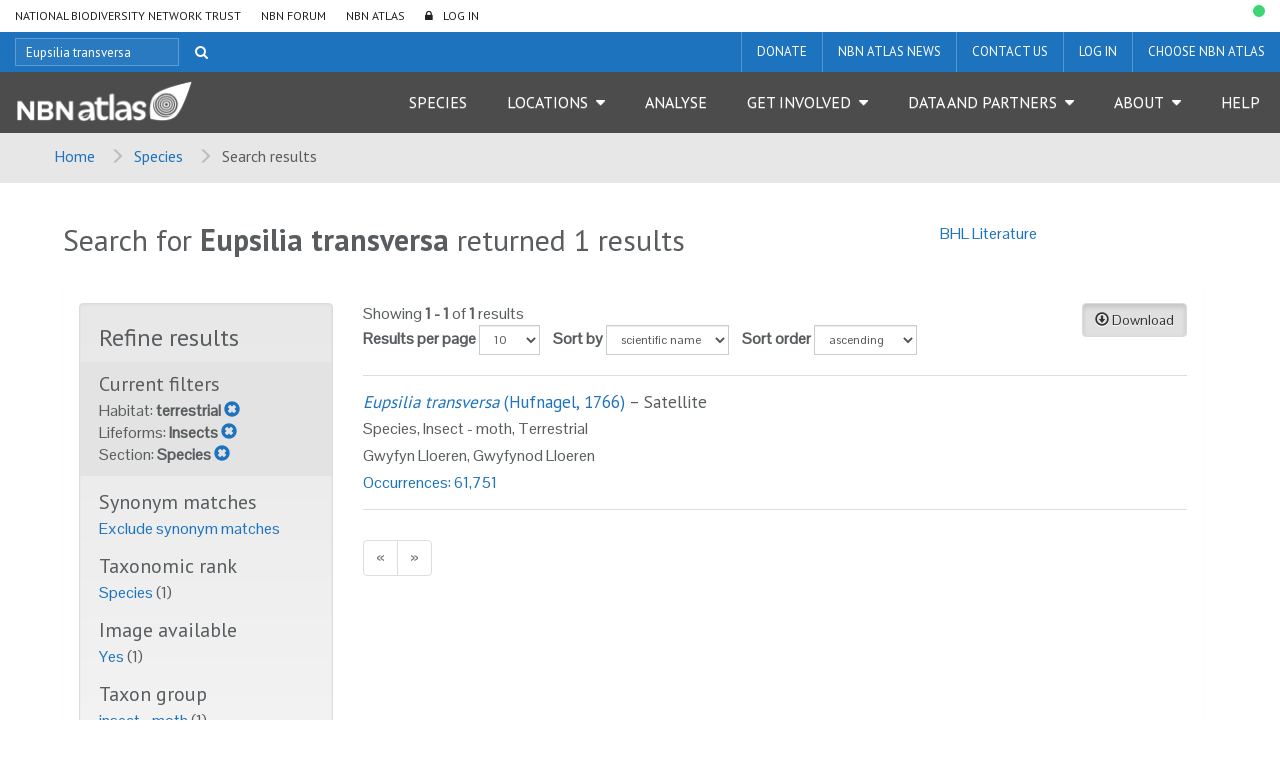

--- FILE ---
content_type: text/html;charset=UTF-8
request_url: https://species.nbnatlas.org/search/?q=Eupsilia%20transversa&fq=habitat_m_s:%22terrestrial%22&fq=speciesGroup:%22Insects%22&fq=idxtype:%22TAXON%22
body_size: 10684
content:


<!DOCTYPE html>
<html lang="en-AU">
<head>
    <meta http-equiv="Content-Type" content="text/html; charset=UTF-8"/>
    <meta name="app.version" content="1.5.2-NBN-PIPELINES-0-1-2"/>
    <meta name="app.build" content=""/>
    <meta name="description" content="NBN Atlas"/>
    <meta name="author" content="NBN Atlas">
    <meta name="viewport" content="width=device-width, initial-scale=1.0">
    <!-- Favicon -->
    <link href="https://layout.nbnatlas.org/uk/favicon.ico" rel="shortcut icon"  type="image/x-icon"/>

    <title>Eupsilia transversa | Search | NBN Atlas</title>
    
        <link href="https://layout.nbnatlas.org/uk/commonui-bs3-v2/css/bootstrap.min.css" rel="stylesheet" media="screen,print"/>
        <link href="https://layout.nbnatlas.org/uk/commonui-bs3-v2/css/bootstrap-theme.min.css" rel="stylesheet" media="screen,print"/>
    
    
        <link href="https://layout.nbnatlas.org/uk/commonui-bs3-v2/css/ala-styles.css" rel="stylesheet"
              media="screen,print"/>
    

    

    
        <link href="https://layout.nbnatlas.org/uk/commonui-bs3-v2/css/autocomplete.min.css" rel="stylesheet" media="screen,print"/>
        <link href="https://layout.nbnatlas.org/uk/commonui-bs3-v2/css/autocomplete-extra.min.css" rel="stylesheet" media="screen,print"/>
        <link href="https://layout.nbnatlas.org/uk/commonui-bs3-v2/css/font-awesome.min.css" rel="stylesheet" media="screen,print"/>
    


    

    
        <script type="text/javascript"
                src="https://layout.nbnatlas.org/uk/commonui-bs3-v2/js/jquery.min.js"></script>
        <script type="text/javascript"
                src="https://layout.nbnatlas.org/uk/commonui-bs3-v2/js/jquery-migration.min.js"></script>
        <script type="text/javascript"
                src="https://layout.nbnatlas.org/uk/commonui-bs3-v2/js/autocomplete.min.js"></script>
    

    
        <script type="text/javascript" src="https://layout.nbnatlas.org/uk/commonui-bs3-v2/js/application.js"
                defer></script>
    
    
        <script type="text/javascript"
                src="https://layout.nbnatlas.org/uk/commonui-bs3-v2/js/bootstrap.min.js"></script>
    
    
        
        <meta name="breadcrumb" content="Search results"/>
        <meta name="breadcrumbParent" content="/,Species"/>
        <script type="text/javascript">
            var BIE_VARS = { "autocompleteUrl" : "https://species-ws.nbnatlas.org/search/auto.jsonp"}
        </script>
        <script src="/assets/nbn/application.js" ></script>
        
    <meta name="layout" content="ala"/>
    
    <meta name="breadcrumb" content="Search results"/>
    <script type="text/javascript" src="/assets/search-2496c4080eeb21946c927600a7dba058.js" ></script>
    <script type="text/javascript" src="/assets/search.nbn-10c1394576784981ac03068fc963e574.js" ></script>
    <script type="text/javascript" src="/assets/atlas-e4ea304c08822f8a771fff46e00c751c.js" ></script>
    <link rel="stylesheet" href="/assets/atlas-b51b39a409cb82932b512ddefc937e0c.css"/>
    <link rel="stylesheet" href="/assets/search-7cd32775d529e5c6df800c0570036cdb.css"/>
    
    


    
    <!-- Google tag (gtag.js) -->
<script async src="https://www.googletagmanager.com/gtag/js?id=GT-K48F5BB"></script>
<script>
  window.dataLayer = window.dataLayer || [];
  function gtag(){dataLayer.push(arguments);}
  gtag('js', new Date());

  gtag('config', 'GT-K48F5BB');
</script>

<link href="https://fonts.googleapis.com/css?family=Pontano+Sans|PT+Sans:400,700" rel="stylesheet" type="text/css">
<link href="https://layout.nbnatlas.org/uk/commonui-bs3-v2/css/font-awesome.min.css" rel="stylesheet" type="text/css" />
<link href="https://nbnatlas.org/shared/css-bs3/" type="text/css" rel="stylesheet" media="screen, projection, print" />

<!-- HTML5 shim and Respond.js for IE8 support of HTML5 elements and media queries -->
<!-- WARNING: Respond.js doesn't work if you view the page via file:// -->
<!--[if lt IE 9]>
<script src="https://oss.maxcdn.com/html5shiv/3.7.2/html5shiv.min.js"></script>
<script src="https://oss.maxcdn.com/respond/1.4.2/respond.min.js"></script>
<![endif]-->

<script type="text/javascript">
    $(document).ready(function() {
        var now = (new Date()).getTime();
        $('head').append( $('<link rel="stylesheet" type="text/css" />').attr('href', '/assets/nbn.css') );
        $('head').append( $('<link rel="stylesheet" type="text/css" />').attr('href', 'https://layout.nbnatlas.org/status_base.css') );
        $('head').append( $('<link rel="stylesheet" type="text/css" />').attr('href', 'https://layout.nbnatlas.org/status.css?'+now) );
        $.getScript( 'https://layout.nbnatlas.org/status.js');
        $.getScript( '/assets/nbn.js' );
    });
</script>

<script type="text/html" id="autoCompleteTemplate">
    <li class="autocomplete-item striped">
        <div class="content-spacing">
            <div class="autocomplete-heading">
                <% if (commonNameMatches.length > 0) { %>
                <%=commonNameMatches[0]%>
                <% } else if (scientificNameMatches.length > 0) { %>
                <%=scientificNameMatches[0]%>
                <% } else { %>
                <%=matchedNames[0]%>
                <% } %>
            </div>
        </div>
    </li>
</script>

</head>
<body class="" id="" onload="">

<!-- Header -->
<header class="banner" role="banner"> <div class="container-fluid">  <div class="navigation row"> <nav class="navbar" role="navigation"> <div id="navbar-global" class="navbar-collapse collapse navbar-global"> <ul id="menu-global-navigation" class="nav navbar-nav"><li class="menu-item menu-national-biodiversity-network-trust"><a target="_blank" href="https://nbn.org.uk">National Biodiversity Network Trust</a></li> <li class="menu-item menu-nbn-forum"><a target="_blank" href="http://forums.nbn.org.uk">NBN Forum</a></li> <li class="menu-item menu-nbn-atlas"><a href="https://nbnatlas.org">NBN Atlas</a></li> <li class="menu-item menu-log-in"><a href="https://auth.nbnatlas.org/cas/login?service=https://nbnatlas.org/">Log In</a></li> </ul> </div> </nav>  <div class="visible-xs visible-sm"> <div class="navbar-xs"> <a class="brand" href="https://nbnatlas.org/"><img src="https://nbnatlas.org/wp-content/uploads/2017/01/AL_Logo-15-1440x363.png" class="img-responsive" alt="NBN Atlas"></a> <button class="navbar-toggle collapsed" data-target="#navbar,#navbar-global" data-toggle="collapse" type="button"> <span class="sr-only">Toggle navigation</span> <span class="icn-bar"></span> <span class="icn-bar"></span> <span class="icn-bar"></span> </button> </div> </div>  <nav class="navbar" role="navigation"> <div id="navbar-apex" class="navbar-collapse collapse navbar-apex"> <form method="get" action="https://species.nbnatlas.org/search/" role="search" class="navbar-form navbar-left"> <div class="form-group"> <input type="text" autocomplete="off" placeholder="SEARCH" name="q" title="Search" class="autocomplete ac_input" id="navbar-search"> </div> <button class="btn btn-link" type="submit"><i class="fa fa-search"></i></button> </form> <ul id="menu-apex-navigation" class="nav navbar-nav"><li class="menu-item menu-donate"><a target="_blank" href="https://nbn.org.uk/support-us/donate-2/">Donate</a></li> <li class="menu-item menu-nbn-atlas-news"><a target="_blank" href="https://nbn.org.uk/news-events-publications/latest-stories-from-our-network/nbn-atlas-news/">NBN Atlas News</a></li> <li class="menu-item menu-contact-us"><a href="https://nbnatlas.org/contact-us/">Contact us</a></li> <li class="menu-item menu-log-in-register"><a target="_blank" href="https://auth.nbnatlas.org/userdetails/myprofile/">Log in / Register</a></li> <li class="dropdown menu-item menu-item-has-children menu-choose-nbn-atlas"><a href="#" class="dropdown-toggle" data-toggle="dropdown" data-target="#">Choose NBN Atlas</a> <ul class="dropdown-menu"> <li class="menu-item menu-nbn-atlas"><a href="https://nbnatlas.org/">NBN Atlas</a></li> <li class="menu-item menu-nbn-atlas-isle-of-man"><a href="https://isleofman.nbnatlas.org/">NBN Atlas Isle of Man</a></li> <li class="menu-item menu-nbn-atlas-northern-ireland"><a href="https://northernireland.nbnatlas.org/">NBN Atlas Northern Ireland</a></li> <li class="menu-item menu-nbn-atlas-scotland"><a href="https://scotland.nbnatlas.org/">NBN Atlas Scotland</a></li> <li class="menu-item menu-nbn-atlas-wales"><a href="https://wales.nbnatlas.org/">NBN Atlas Wales</a></li> <li class="menu-item menu-beautiful-burial-ground-portal"><a target="_blank" href="https://burialgrounds.nbnatlas.org/">Beautiful Burial Ground Portal</a></li> </ul> </li> </ul> </div> </nav>  <nav class="navbar affix-nav" role="navigation"> <div id="navbar" class="navbar-collapse collapse navbar-primary"> <a class="brand hidden-xs hidden-sm" href="https://nbnatlas.org/"><img src="https://nbnatlas.org/wp-content/uploads/2017/01/AL_Logo-15-1440x363.png" class="img-responsive" alt="NBN Atlas"></a> <ul id="menu-primary-navigation" class="nav navbar-nav"><li class="menu-item menu-species"><a href="https://species.nbnatlas.org/">Species</a></li> <li class="dropdown menu-item menu-item-has-children menu-locations"><a href="#" class="dropdown-toggle" data-toggle="dropdown" data-target="#">Locations</a> <ul class="dropdown-menu"> <li class="menu-item menu-search-by-polygon"><a href="https://records.nbnatlas.org/search#tab_spatialSearch">Search by polygon</a></li> <li class="menu-item menu-explore-by-address-postcode-or-location"><a href="https://records.nbnatlas.org/explore/your-area">Explore by address, postcode or location</a></li> <li class="menu-item menu-explore-by-pre-defined-area"><a href="https://regions.nbnatlas.org/">Explore by pre-defined area</a></li> </ul> </li> <li class="menu-item menu-analyse"><a href="https://spatial.nbnatlas.org/">Analyse</a></li> <li class="dropdown menu-item menu-item-has-children menu-get-involved"><a href="#" class="dropdown-toggle" data-toggle="dropdown" data-target="#">Get Involved</a> <ul class="dropdown-menu"> <li class="menu-item menu-find-a-wildlife-survey-or-recording-scheme"><a target="_blank" href="https://nbn.org.uk/tools-and-resources/useful-websites/database-of-wildlife-surveys-and-recording-schemes/">Find a wildlife survey or recording scheme</a></li> <li class="menu-item menu-share-data-on-the-nbn-atlas"><a target="_blank" href="https://nbn.org.uk/record-share-explore-data/share-your-data/">Share data on the NBN Atlas</a></li> <li class="menu-item menu-nbn-atlas-citations"><a target="_blank" href="https://nbn.org.uk/tools-and-resources/nbn-atlas-citations/">NBN Atlas Citations</a></li> <li class="menu-item menu-donate-support-the-nbn-atlas-and-the-nbn-trust"><a href="https://nbnatlas.org/support-the-nbn/">Donate / Support the NBN Atlas and the NBN Trust</a></li> <li class="menu-item menu-sign-up-for-our-newsletter"><a target="_blank" href="https://nbn.org.uk/news-events-publications/latest-stories-from-our-network/enews-sign-up/">Sign up for our Newsletter</a></li> <li class="menu-item menu-nbn-conference"><a target="_blank" href="https://nbn.org.uk/news-events-publications/nbn-conference-2/">NBN Conference</a></li> </ul> </li> <li class="dropdown menu-item menu-item-has-children menu-data-and-partners"><a href="#" class="dropdown-toggle" data-toggle="dropdown" data-target="#">Data and Partners</a> <ul class="dropdown-menu"> <li class="menu-item menu-search-for-a-data-partner"><a href="https://registry.nbnatlas.org">Search for a Data Partner</a></li> <li class="menu-item menu-search-nbn-atlas-datasets"><a href="https://registry.nbnatlas.org/datasets">Search NBN Atlas datasets</a></li> <li class="menu-item menu-advanced-record-search"><a href="https://records.nbnatlas.org/search#advanceSearch">Advanced record search</a></li> <li class="menu-item menu-species-lists"><a target="_blank" href="https://lists.nbnatlas.org/public/speciesLists">Species lists</a></li> <li class="menu-item menu-nbn-atlas-data-processing-schedule"><a href="https://nbnatlas.org/nbn-atlas-data-processing-schedule/">NBN Atlas Data Processing Schedule</a></li> <li class="menu-item menu-global-biodiversity-information-facility-gbif"><a target="_blank" href="https://www.gbif.org/">Global Biodiversity Information Facility (GBIF)</a></li> </ul> </li> <li class="dropdown menu-item menu-item-has-children menu-about"><a href="#" class="dropdown-toggle" data-toggle="dropdown" data-target="#">About</a> <ul class="dropdown-menu"> <li class="menu-item menu-about-nbn-atlas"><a href="http://nbnatlas.org/about-nbn-atlas/">About NBN Atlas</a></li> <li class="menu-item menu-fit-for-the-future-project"><a href="https://nbnatlas.org/about-nbn-atlas/fit-for-the-future-project/">Fit for the Future Project</a></li> <li class="menu-item menu-join-or-donate"><a target="_blank" href="https://nbn.org.uk/join-or-donate/join-the-nbn/">Join or Donate</a></li> </ul> </li> <li class="menu-item menu-help"><a target="_blank" href="https://docs.nbnatlas.org/">Help</a></li> </ul> </div> </nav> </div> </div> </header> 

<!-- End header -->

    <!-- Breadcrumb -->
    
    
    
    <section id="breadcrumb">
        <div class="container-fluid">
            <div class="row">
                <nav aria-label="Breadcrumb" role="navigation">
                    <ol class="breadcrumb-list">
                        <li><a href="https://nbnatlas.org">Home</a></li>
                        
                            
                            <li><a href="/">Species</a></li>
                        
                        
                        <li class="active">Search results</li>
                    </ol>
                </nav>
            </div>
        </div>
    </section>
    <!-- End Breadcrumb -->

<!-- Optional banner message (requires ala-admin-plugin) -->

<!-- end banner message -->
<!-- Container -->
<div class="container-fluid" id="main">
    
        

<section class="container">

    <header class="pg-header">
        <div class="row">
            <div class="col-sm-9">
                
                    <h1>
                        Search for <strong>Eupsilia transversa</strong>
                        returned 1
                        
                            results
                        
                    </h1>
                
            </div>

            <div class="col-sm-3">
                <div id="related-searches" class="related-searches hide">
                    
                        <!-- nothing here -->
                    
                    <ul class="list-unstyled">
                        
                        
                    </ul>
                </div>
            </div>
        </div>
    </header>

    <div class="section">
        <div class="row">
            <div class="col-sm-12">
                <span class="col-sm-9" >
                    
                </span>

                <span class="col-sm-3" id="biocacheContextPick">
                    
                </span>

            </div>
        </div>
    </div>

    <div class="main-content panel panel-body">
        
            
            
                <div class="row">
                    <div class="col-sm-3">

                        <div class="well refine-box">
                            <h2 class="hidden-xs">Refine results</h2>
                            <h2 class="visible-xs"><a href="#refine-options" data-toggle="collapse"><span class="glyphicon glyphicon-chevron-down" aria-hidden="true"></span> Refine results</a>
                            </h2>

                            <div id="refine-options" class="collapse mobile-collapse">
                
                    
                
                
                    <div class="current-filters" id="currentFilters">
                        <h3>Current filters</h3>
                        <ul class="list-unstyled">
                            
                                <li>
                                    
                                        Habitat:
                                        
                                            
                                            <strong>terrestrial</strong>
                                        
                                    
                                    <a href="#" onClick="javascript:removeFacet(0);
                                    return true;" title="remove filter"><span
                                            class="glyphicon glyphicon-remove-sign"></span></a>
                                </li>
                            
                                <li>
                                    
                                        Lifeforms:
                                        
                                            
                                            <strong>Insects</strong>
                                        
                                    
                                    <a href="#" onClick="javascript:removeFacet(1);
                                    return true;" title="remove filter"><span
                                            class="glyphicon glyphicon-remove-sign"></span></a>
                                </li>
                            
                                <li>
                                    
                                        Section:
                                        
                                            
                                            <strong>Species</strong>
                                        
                                    
                                    <a href="#" onClick="javascript:removeFacet(2);
                                    return true;" title="remove filter"><span
                                            class="glyphicon glyphicon-remove-sign"></span></a>
                                </li>
                            
                        </ul>
                    </div>
                
                
                    <div class="refine-list" id="facet-includeSynonyms">
                        <h3>Synonym matches</h3>
                        
                            <a href="?q=Eupsilia transversa&amp;fq=habitat_m_s:&quot;terrestrial&quot;&amp;fq=speciesGroup:&quot;Insects&quot;&amp;fq=idxtype:&quot;TAXON&quot;&includeSynonyms=off">Exclude synonym matches</a>
                        
                    </div>
                
                <!-- facets -->

                
                    
                
                    

                        <div class="refine-list" id="facet-rank">
                            <h3>Taxonomic rank</h3>


                        <ul class="list-unstyled">
                            
                            

                            
                            
                                
                                
                                    
                                    
                                    
                                        <li><a href="?q=Eupsilia%20transversa&amp;fq=habitat_m_s:%22terrestrial%22&amp;fq=speciesGroup:%22Insects%22&amp;fq=idxtype:%22TAXON%22&fq=rank:%22species%22">
                                            Species
                                        </a>
                                            (1)
                                        </li>
                                    
                                
                            
                        </ul>
                            
                        </div>
                    
                
                    

                        <div class="refine-list" id="facet-imageAvailable">
                            <h3>Image available</h3>


                        <ul class="list-unstyled">
                            
                            

                            
                            
                                
                                
                                    
                                    
                                    
                                        <li><a href="?q=Eupsilia%20transversa&amp;fq=habitat_m_s:%22terrestrial%22&amp;fq=speciesGroup:%22Insects%22&amp;fq=idxtype:%22TAXON%22&fq=imageAvailable:%22true%22">
                                            Yes
                                        </a>
                                            (1)
                                        </li>
                                    
                                
                            
                        </ul>
                            
                        </div>
                    
                
                    
                
                    

                        <div class="refine-list" id="facet-taxonGroup_s">
                            <h3>Taxon group</h3>


                        <ul class="list-unstyled">
                            
                            

                            
                            
                                
                                
                                    
                                    
                                    
                                        <li><a href="?q=Eupsilia%20transversa&amp;fq=habitat_m_s:%22terrestrial%22&amp;fq=speciesGroup:%22Insects%22&amp;fq=idxtype:%22TAXON%22&fq=taxonGroup_s:%22insect - moth%22">
                                            insect - moth
                                        </a>
                                            (1)
                                        </li>
                                    
                                
                            
                        </ul>
                            
                        </div>
                    
                
                    

                        <div class="refine-list" id="facet-establishmentMeans">
                            <h3>Establishment means</h3>


                        <ul class="list-unstyled">
                            
                            

                            
                            
                                
                                
                                    
                                    
                                    
                                        <li><a href="?q=Eupsilia%20transversa&amp;fq=habitat_m_s:%22terrestrial%22&amp;fq=speciesGroup:%22Insects%22&amp;fq=idxtype:%22TAXON%22&fq=establishmentMeans:%22Native%22">
                                            Native
                                        </a>
                                            (1)
                                        </li>
                                    
                                
                            
                        </ul>
                            
                        </div>
                    
                
                    
                
                    
                
                </div><!-- refine-options -->

            </div><!-- refine-box -->
        </div>
            

            
                <div class="col-sm-9">
            

            
                <div class="download-button pull-right">
                    
                    <a class="btn btn-default active btn-small" href="https://species-ws.nbnatlas.org/download?fq=&amp;fq=taxonomicStatus:accepted&amp;fq=%28%28scientific_name:%22Eupsilia%20transversa%22+OR+synonym:%22Eupsilia%20transversa%22+OR+commonName:%22Eupsilia%20transversa%22%29+OR+parentGuid:NBNSYS0000006351%29&amp;fq=habitat_m_s:&quot;terrestrial&quot;&amp;fq=speciesGroup:&quot;Insects&quot;&amp;fq=idxtype:&quot;TAXON&quot;&amp;fq=(-idxtype:REGIONFEATURED AND -idxtype:LOCALITY)"
                       title="Download a list of taxa for your search">
                        <i class="glyphicon glyphicon-download"></i>
                        Download
                    </a>
                </div>
            
            
            
                <div class="result-options">
                    <span class="record-cursor-details">Showing <b>1 - 1</b> of <b>1</b> results</span>


                    <form class="form-inline">
                        <div class="form-group">
                            <label for="per-page">Results per page</label>
                            <select class="form-control input-sm" id="per-page" name="per-page">
                                <option value="10" >10</option>
                                <option value="20" >20</option>
                                <option value="50" >50</option>
                                <option value="100" >100</option>
                            </select>
                        </div>

                        <div class="form-group">
                            <label for="sort-by">Sort by</label>
                            <select class="form-control input-sm" id="sort-by" name="sort-by">
                                <!-- <option value="score" >best match</option> -->
                                <option value="scientificName" selected=&quot;selected&quot;>scientific name</option>
                                <option value="commonNameSingle" >common name</option>
                                <option value="rank" >taxon rank</option>
                                
                                
                            </select>
                        </div>

                        <div class="form-group">
                            <label for="sort-order">Sort order</label>
                            <select class="form-control input-sm" id="sort-order" name="sort-order">
                                <option value="asc" selected=&quot;selected&quot;>ascending</option>
                                <option value="desc" >descending</option>
                            </select>
                        </div>

                    </form>


                </div><!-- result-options -->
            

            <input type="hidden" value="" name="title"/>

            
                <ol id="search-results-list" class="search-results-list list-unstyled">

                    

                        <li class="search-result clearfix">

                            
                            
                                
                                
                                
                                    <div class="result-thumbnail">
                                        <a href="/species/NBNSYS0000006351">
                                            <img src="https://images.nbnatlas.org/image/proxyImageThumbnail?imageId=5d71c07e-651c-4c89-8fed-46e77f3cb43b"
                                                 alt="">
                                        </a>
                                    </div>
                                

                                <h3>
                                    <a href="/species/NBNSYS0000006351"><span class="accepted-name"><span class="scientific-name rank-species"><span class="name">Eupsilia transversa</span> <span class="author">(Hufnagel, 1766)</span></span></span></a><!--
                                --><span
                                        class="commonNameSummary">&nbsp;&ndash;&nbsp;Satellite</span><!--
                                -->
                                </h3>
                                <p class="taxonGroup_s">Species<!--
                                     --><!--
                                         -->, Insect - moth<!--
                                    --><!--
                                    --><!--
<                                        -->, Terrestrial
                            

                                
                                    <p class="alt-names">
                                        
                                        Gwyfyn Lloeren, Gwyfynod Lloeren
                                    </p>
                                

                                




                                
                                
                                    
                                
                            
                            
                            
                                <ul class="summary-actions list-inline">
                                    

                                    
                                    
                                        <li>
                                            <a href="https://records.nbnatlas.org/occurrences/search?q=lsid:NBNSYS0000006351&fq=">Occurrences:
                                                61,751</a>
                                        </li>
                                    
                                    
                                </ul>
                            
                        </li>


                    
                </ol><!--close results-->

                <div>
                    <ul class="pagination"><li class="prev disabled"><span>&laquo;</span></li><li class="disabled"><span>&raquo;</span></li></ul>
                </div>
            

             <!-- map tab -->

            </div><!--end .inner-->
        

    </div> <!-- col-sm-9 -->
</section>

<div id="result-template" class="row hide">
    <div class="col-sm-12">
        <ol class="search-results-list list-unstyled">
            <li class="search-result clearfix">
                <h4>Locality : <a class="exploreYourAreaLink" href="">Address here</a></h4>
            </li>
        </ol>
    </div>
</div>






    
</div><!-- End container #main col -->

<footer class="content-info" role="contentinfo"> <div class="container-fluid">  <div class="row sponsors"> <h4 class="h3">NBN Atlas Partnership</h4> <div class="sponsor-links"> <a href="https://nbn.org.uk" target="_blank" rel="nofollow"><img src="https://nbnatlas.org/wp-content/uploads/2017/01/NBNTrust_Logo_Colour_with-padding-730x235.jpg" alt="National Biodiversity Network" class="img-responsive"/></a><a href="http://www.ala.org.au/" target="_blank" rel="nofollow"><img src="https://nbnatlas.org/wp-content/uploads/2017/01/logo-full-iteration-91.jpg" alt="Atlas of Living Australia" class="img-responsive"/></a><a href="https://www.gov.uk/government/organisations/natural-england" target="_blank" rel="nofollow"><img src="https://nbnatlas.org/wp-content/uploads/2017/03/NatEng_logo_New-Green-2016.jpg" alt="Natural England" class="img-responsive"/></a><a href="https://naturalresources.wales/splash?orig=/" target="_blank" rel="nofollow"><img src="https://nbnatlas.org/wp-content/uploads/2017/03/Natural-Resources-Wales.jpg" alt="Natural Resources Wales" class="img-responsive"/></a><a href="http://sepa.gov.uk/" target="_blank" rel="nofollow"><img src="https://nbnatlas.org/wp-content/uploads/2017/03/SEPA-logo-small.jpg" alt="Scottish Environment Protection Agency" class="img-responsive"/></a><a href="http://gov.wales/?lang=en" target="_blank" rel="nofollow"><img src="https://nbnatlas.org/wp-content/uploads/2017/03/WG_positive_40mm.jpg" alt="Welsh Government" class="img-responsive"/></a><a href="http://www.snh.gov.uk/" target="_blank" rel="nofollow"><img src="https://nbnatlas.org/wp-content/uploads/2020/08/NatureScot-Master-colour-RGB-JPEG-448x343-1.jpg" alt="Scottish Natural Heritage" class="img-responsive"/></a><a href="https://www.daera-ni.gov.uk/" target="_blank" rel="nofollow"><img src="https://nbnatlas.org/wp-content/uploads/2019/04/DAERA-NIEA-Logo-CMYK-002-730x213.jpg" alt="Northern Ireland Environment Agency" class="img-responsive"/></a> </div> </div>  <div class="row footer-top"> <a class="icn-link icn-top" href="#top">back to top</a> </div> <div class="row footer-bottom"> <div class="col-md-9"> <ul id="menu-primary-navigation" class="footer-nav"><li class="menu-item menu-species"><a href="https://species.nbnatlas.org/">Species</a></li> <li class="menu-item menu-item-has-children menu-locations"><a href="#" class="dropdown-toggle" data-toggle="dropdown" data-target="#">Locations</a> <ul > <li class="menu-item menu-search-by-polygon"><a href="https://records.nbnatlas.org/search#tab_spatialSearch">Search by polygon</a></li> <li class="menu-item menu-explore-by-address-postcode-or-location"><a href="https://records.nbnatlas.org/explore/your-area">Explore by address, postcode or location</a></li> <li class="menu-item menu-explore-by-pre-defined-area"><a href="https://regions.nbnatlas.org/">Explore by pre-defined area</a></li> <div class="clearfix"></div></ul> </li> <li class="menu-item menu-analyse"><a href="https://spatial.nbnatlas.org/">Analyse</a></li> <li class="menu-item menu-item-has-children menu-get-involved"><a href="#" class="dropdown-toggle" data-toggle="dropdown" data-target="#">Get Involved</a> <ul > <li class="menu-item menu-find-a-wildlife-survey-or-recording-scheme"><a target="_blank" href="https://nbn.org.uk/tools-and-resources/useful-websites/database-of-wildlife-surveys-and-recording-schemes/">Find a wildlife survey or recording scheme</a></li> <li class="menu-item menu-share-data-on-the-nbn-atlas"><a target="_blank" href="https://nbn.org.uk/record-share-explore-data/share-your-data/">Share data on the NBN Atlas</a></li> <li class="menu-item menu-nbn-atlas-citations"><a target="_blank" href="https://nbn.org.uk/tools-and-resources/nbn-atlas-citations/">NBN Atlas Citations</a></li> <li class="menu-item menu-donate-support-the-nbn-atlas-and-the-nbn-trust"><a href="https://nbnatlas.org/support-the-nbn/">Donate / Support the NBN Atlas and the NBN Trust</a></li> <li class="menu-item menu-sign-up-for-our-newsletter"><a target="_blank" href="https://nbn.org.uk/news-events-publications/latest-stories-from-our-network/enews-sign-up/">Sign up for our Newsletter</a></li> <li class="menu-item menu-nbn-conference"><a target="_blank" href="https://nbn.org.uk/news-events-publications/nbn-conference-2/">NBN Conference</a></li> <div class="clearfix"></div></ul> </li> <li class="menu-item menu-item-has-children menu-data-and-partners"><a href="#" class="dropdown-toggle" data-toggle="dropdown" data-target="#">Data and Partners</a> <ul > <li class="menu-item menu-search-for-a-data-partner"><a href="https://registry.nbnatlas.org">Search for a Data Partner</a></li> <li class="menu-item menu-search-nbn-atlas-datasets"><a href="https://registry.nbnatlas.org/datasets">Search NBN Atlas datasets</a></li> <li class="menu-item menu-advanced-record-search"><a href="https://records.nbnatlas.org/search#advanceSearch">Advanced record search</a></li> <li class="menu-item menu-species-lists"><a target="_blank" href="https://lists.nbnatlas.org/public/speciesLists">Species lists</a></li> <li class="menu-item menu-nbn-atlas-data-processing-schedule"><a href="https://nbnatlas.org/nbn-atlas-data-processing-schedule/">NBN Atlas Data Processing Schedule</a></li> <li class="menu-item menu-global-biodiversity-information-facility-gbif"><a target="_blank" href="https://www.gbif.org/">Global Biodiversity Information Facility (GBIF)</a></li> <div class="clearfix"></div></ul> </li> <li class="menu-item menu-item-has-children menu-about"><a href="#" class="dropdown-toggle" data-toggle="dropdown" data-target="#">About</a> <ul > <li class="menu-item menu-about-nbn-atlas"><a href="http://nbnatlas.org/about-nbn-atlas/">About NBN Atlas</a></li> <li class="menu-item menu-fit-for-the-future-project"><a href="https://nbnatlas.org/about-nbn-atlas/fit-for-the-future-project/">Fit for the Future Project</a></li> <li class="menu-item menu-join-or-donate"><a target="_blank" href="https://nbn.org.uk/join-or-donate/join-the-nbn/">Join or Donate</a></li> <div class="clearfix"></div></ul> </li> <li class="menu-item menu-help"><a target="_blank" href="https://docs.nbnatlas.org/">Help</a></li> <div class="clearfix"></div></ul> <div class="copyright"> <a class="brand" href="https://nbnatlas.org/"><img src="https://nbnatlas.org/wp-content/uploads/2017/01/AL_Logo-15-1440x363.png" class="img-responsive" alt="NBN Atlas"></a> <p>© NBN Atlas Partnership 2025.</p> <ul id="menu-footer-navigation" class="footer-nav2"><li class="menu-item menu-terms-of-use"><a href="https://docs.nbnatlas.org/nbn-atlas-terms-of-use/">Terms of use</a></li> <li class="menu-item menu-privacy-policy"><a target="_blank" href="https://docs.nbnatlas.org/privacy-policy/">Privacy policy</a></li> <div class="clearfix"></div></ul> </div> </div> <div class="col-md-3"> <div class="social-links"> <h4>Join the conversation</h4> <a href="https://twitter.com/NBNTrust" target="_blank" rel="nofollow" title="Twitter"><i class="fa fa-fw fa-2x fa-twitter"></i><span>Twitter</span></a> </div> <div class="footer-extra"> <h4>Ask a question</h4> <p>Use our online forum to join the conversation about nature in the UK.</p> <p><a href="https://forums.nbn.org.uk/" target="_blank" rel="noopener">Go to the NBN Forum</a></p> <div style="display: flex;"><a><img decoding="async" class="img-responsive" src="https://nbnatlas.org/wp-content/uploads/2019/03/TNLHF_English_Ack-logo-White-002-reversed-730x433.png" alt="Supported by the heritage fund" /></a><a href="https://www.fairsfair.eu/"><img decoding="async" class="img-responsive" src="https://nbnatlas.org/wp-content/uploads/2020/05/FAIRsFAIR-logo-300x300.png" alt="Fairs Fair" /></a></div> </div> </div> </div>  </div> </footer> 
<script src="https://layout.nbnatlas.org/auth.js" type="text/javascript" ></script>


<script type="text/javascript">
        // global var to pass GSP vars into JS file
        SEARCH_CONF = {
            searchResultTotal: 1,
            query: "Eupsilia transversa",
            serverName: "https://species.nbnatlas.org",
            bieUrl: "https://species.nbnatlas.org",
            biocacheUrl: "https://records.nbnatlas.org",
            biocacheServicesUrl: "https://records-ws.nbnatlas.org",
            bhlUrl: "http://bhlidx.nbn.org.uk",
            biocacheQueryContext: "",
            geocodeLookupQuerySuffix: "",
            maxSpecies: 100,
            isNBNinns: false,
            recordsFilter: "",
            isCompactLayout: false,
            isNBNni: false
        }
    </script><script type="text/javascript">
    var SHOW_CONF = {
        biocacheUrl:        "https://records.nbnatlas.org",
    biocacheServiceUrl: "https://records-ws.nbnatlas.org",
    layersServiceUrl:   "https://layers.nbnatlas.org/ws",
    collectoryUrl:      "https://registry.nbnatlas.org",
    profileServiceUrl:  "",
    serverName:         "https://species.nbnatlas.org",
    bieUrl:             "https://species.nbnatlas.org",
    alertsUrl:          "https://alerts.nbnatlas.org",
    remoteUser:         "",
    noImage100Url:      "/assets/noImage100-78d6d12427bf4ac38333e1b7f5541bb7.jpg",
    imageDialog:        '',
    addPreferenceButton: false,
    speciesListUrl:     "https://lists.nbnatlas.org",
    tagIfInList:        "",
    tagIfInListHTML:    "",
    tagIfInLists:       ""
};

var MAP_CONF = {
    mapType:                    "search",
    biocacheServiceUrl:         "https://records-ws.nbnatlas.org",
    allResultsOccurrenceRecords:            61751,
    pageResultsOccurrenceRecords:           61751,
    pageResultsOccurrencePresenceRecords:   0,
    pageResultsOccurrenceAbsenceRecords:    0,
    allResultsGuids: ['NBNSYS0000006351'],
    defaultDecimalLatitude:     55.5,
    defaultDecimalLongitude:    -4,
    defaultZoomLevel:           5,
    mapAttribution:             "NBN Atlas",
    defaultMapUrl:              "https://cartodb-basemaps-{s}.global.ssl.fastly.net/light_all/{z}/{x}/{y}.png",
    defaultMapAttr:             "Map data &copy; <a href='http://www.openstreetmap.org/copyright'>OpenStreetMap</a>, imagery &copy; <a href='http://cartodb.com/attributions'>CartoDB</a>",
    defaultMapDomain:           "abcd",
    defaultMapId:               "",
    defaultMapToken:            "",
    recordsMapColour:           "e6704c",
    mapQueryContext:            "",
    additionalMapFilter:        "&fq=occurrence_status:present",
    map:                        null,
    mapOutline:                 false,
    mapEnvOptions:              "name:circle;size:4;opacity:0.8",
    mapEnvLegendTitle:          "Verification", //not used here
    mapEnvLegendHideMax:        "false", //not used here
    mapLayersLabels:            "Accepted", //not used here
    mapLayersColours:           "E6704C", //not used here
    mapLayersFqs:               "identification_verification_status:(&quot;Accepted&quot; OR &quot;Accepted - considered correct&quot; OR &quot;Accepted - correct&quot; OR &quot;verified&quot;)",
    showResultsMap:             false,
    mapPresenceAndAbsence:      false,
    resultsToMap:               "{&quot;totalRecords&quot;:1,&quot;queryTitle&quot;:&quot;Eupsilia transversa&quot;,&quot;facetResults&quot;:[{&quot;fieldName&quot;:&quot;idxtype&quot;,&quot;fieldResult&quot;:[{&quot;count&quot;:1,&quot;label&quot;:&quot;TAXON&quot;,&quot;fq&quot;:&quot;idxtype:TAXON&quot;,&quot;fieldValue&quot;:&quot;TAXON&quot;}]},{&quot;fieldName&quot;:&quot;rank&quot;,&quot;fieldResult&quot;:[{&quot;count&quot;:1,&quot;label&quot;:&quot;species&quot;,&quot;fq&quot;:&quot;rank:species&quot;,&quot;fieldValue&quot;:&quot;species&quot;}]},{&quot;fieldName&quot;:&quot;imageAvailable&quot;,&quot;fieldResult&quot;:[{&quot;count&quot;:1,&quot;label&quot;:&quot;true&quot;,&quot;fq&quot;:&quot;imageAvailable:true&quot;,&quot;fieldValue&quot;:&quot;true&quot;}]},{&quot;fieldName&quot;:&quot;speciesGroup&quot;,&quot;fieldResult&quot;:[{&quot;count&quot;:1,&quot;label&quot;:&quot;Insects&quot;,&quot;fq&quot;:&quot;speciesGroup:Insects&quot;,&quot;fieldValue&quot;:&quot;Insects&quot;}]},{&quot;fieldName&quot;:&quot;taxonGroup_s&quot;,&quot;fieldResult&quot;:[{&quot;count&quot;:1,&quot;label&quot;:&quot;insect - moth&quot;,&quot;fq&quot;:&quot;taxonGroup_s:insect&#92;&#92; &#92;&#92;-&#92;&#92; moth&quot;,&quot;fieldValue&quot;:&quot;insect - moth&quot;}]},{&quot;fieldName&quot;:&quot;establishmentMeans&quot;,&quot;fieldResult&quot;:[{&quot;count&quot;:1,&quot;label&quot;:&quot;Native&quot;,&quot;fq&quot;:&quot;establishmentMeans:Native&quot;,&quot;fieldValue&quot;:&quot;Native&quot;}]},{&quot;fieldName&quot;:&quot;habitat_m_s&quot;,&quot;fieldResult&quot;:[{&quot;count&quot;:1,&quot;label&quot;:&quot;terrestrial&quot;,&quot;fq&quot;:&quot;habitat_m_s:terrestrial&quot;,&quot;fieldValue&quot;:&quot;terrestrial&quot;}]},{&quot;fieldName&quot;:&quot;gbRedListStatus_s&quot;,&quot;fieldResult&quot;:[]}],&quot;results&quot;:[{&quot;commonName&quot;:&quot;Satellite, Gwyfyn Lloeren, Gwyfynod Lloeren&quot;,&quot;scientificName&quot;:&quot;Eupsilia transversa&quot;,&quot;nameComplete&quot;:&quot;Eupsilia transversa (Hufnagel, 1766)&quot;,&quot;infoSourceURL&quot;:&quot;https://registry.nbnatlas.org/public/show/null&quot;,&quot;superfamilyGuid&quot;:&quot;NHMSYS0000503392&quot;,&quot;establishmentMeans&quot;:&quot;Native&quot;,&quot;nameFormatted&quot;:&quot;&lt;span class=&#92;&quot;scientific-name rank-species&#92;&quot;&gt;&lt;span class=&#92;&quot;name&#92;&quot;&gt;Eupsilia transversa&lt;&#92;u002fspan&gt; &lt;span class=&#92;&quot;author&#92;&quot;&gt;(Hufnagel, 1766)&lt;&#92;u002fspan&gt;&lt;&#92;u002fspan&gt;&quot;,&quot;idxtype&quot;:&quot;TAXON&quot;,&quot;subphylumGuid&quot;:&quot;NHMSYS0020191879&quot;,&quot;rank&quot;:&quot;species&quot;,&quot;id&quot;:&quot;428afd56-aa90-415f-9fc7-aaf90974989d&quot;,&quot;familyGuid&quot;:&quot;NBNSYS0000160526&quot;,&quot;order&quot;:&quot;Lepidoptera&quot;,&quot;image&quot;:&quot;5d71c07e-651c-4c89-8fed-46e77f3cb43b&quot;,&quot;synonymComplete&quot;:[&quot;Eupsilia satellitia (Linnaeus, 1767)&quot;],&quot;smallImageUrl&quot;:&quot;https://images.nbnatlas.org/image/proxyImageThumbnailLarge?imageId=5d71c07e-651c-4c89-8fed-46e77f3cb43b&quot;,&quot;suborderGuid&quot;:&quot;NHMSYS0021142330&quot;,&quot;habitat_s&quot;:&quot;terrestrial&quot;,&quot;author&quot;:&quot;(Hufnagel, 1766)&quot;,&quot;superfamily&quot;:&quot;Noctuoidea&quot;,&quot;synonymCompleteHighlighted&quot;:&quot;[Eupsilia satellitia (Linnaeus, 1767)]&quot;,&quot;genus&quot;:&quot;Eupsilia&quot;,&quot;tribe&quot;:&quot;Xylenini&quot;,&quot;parentGuid&quot;:&quot;NHMSYS0000520083&quot;,&quot;name&quot;:&quot;Eupsilia transversa&quot;,&quot;guid&quot;:&quot;NBNSYS0000006351&quot;,&quot;habitat_m_s&quot;:[&quot;terrestrial&quot;],&quot;taxonGroup_s&quot;:&quot;insect - moth&quot;,&quot;scientificNameAuthorship&quot;:&quot;(Hufnagel, 1766)&quot;,&quot;kingdomGuid&quot;:&quot;NBNSYS0100001342&quot;,&quot;subfamily&quot;:&quot;Xyleninae&quot;,&quot;classGuid&quot;:&quot;NBNSYS0000160231&quot;,&quot;phylumGuid&quot;:&quot;NHMSYS0020470198&quot;,&quot;commonNameSingle&quot;:&quot;Satellite&quot;,&quot;infoSourceName&quot;:&quot;UKSI&quot;,&quot;orderGuid&quot;:&quot;NHMSYS0000841034&quot;,&quot;rankID&quot;:7000,&quot;speciesGuid&quot;:&quot;NBNSYS0000006351&quot;,&quot;linkIdentifier&quot;:&quot;Eupsilia_transversa&quot;,&quot;imageUrl&quot;:&quot;https://images.nbnatlas.org/image/proxyImageThumbnailLarge?imageId=5d71c07e-651c-4c89-8fed-46e77f3cb43b&quot;,&quot;class&quot;:&quot;Insecta&quot;,&quot;thumbnailUrl&quot;:&quot;https://images.nbnatlas.org/image/proxyImageThumbnail?imageId=5d71c07e-651c-4c89-8fed-46e77f3cb43b&quot;,&quot;nomenclaturalStatus&quot;:null,&quot;conservationStatus&quot;:null,&quot;suborder&quot;:&quot;Glossata&quot;,&quot;subfamilyGuid&quot;:&quot;NHMSYS0021144561&quot;,&quot;nomenclaturalCode&quot;:null,&quot;occurrenceCount&quot;:61751,&quot;taxonomicStatus&quot;:&quot;accepted&quot;,&quot;favourite&quot;:null,&quot;kingdom&quot;:&quot;Animalia&quot;,&quot;commonNameHighlighted&quot;:&quot;Satellite, Gwyfyn Lloeren, Gwyfynod Lloeren&quot;,&quot;phylum&quot;:&quot;Arthropoda&quot;,&quot;tribeGuid&quot;:&quot;NHMSYS0021144696&quot;,&quot;species&quot;:&quot;Eupsilia transversa&quot;,&quot;largeImageUrl&quot;:&quot;https://images.nbnatlas.org/image/proxyImage?imageId=5d71c07e-651c-4c89-8fed-46e77f3cb43b&quot;,&quot;subphylum&quot;:&quot;Hexapoda&quot;,&quot;speciesGroup&quot;:[&quot;Insects&quot;],&quot;family&quot;:&quot;Noctuidae&quot;,&quot;genusGuid&quot;:&quot;NHMSYS0000520083&quot;}]}",
    resultsToMapJSON:           null,
    presenceOrAbsence:          ""
};

    
        tagResults("NBNSYS0000006351".split("%20OR%20"));
    

    

    

</script>

</body>
</html>
